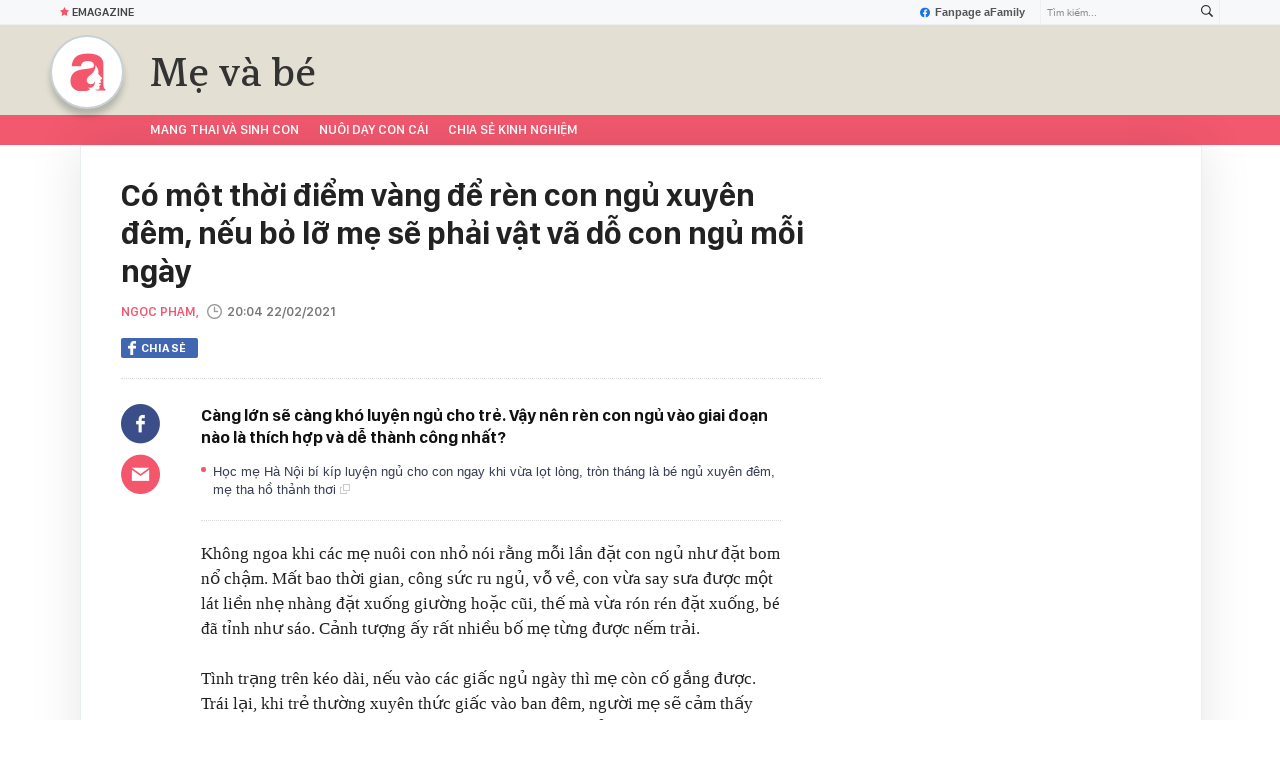

--- FILE ---
content_type: text/html; charset=UTF-8
request_url: https://afamily.vn/get-detail-related-news/23632.chn
body_size: 3604
content:
<div class="afamily-content-box afc-new-same-cate" data-marked-zoneid="af_detail_cung_chuyen_muc">
        <div class="afcnsc-header">
            Tin cùng chuyên mục
            <!-------------------------- VIEW BY DATE ----------------------->
            <div class="kscli-view-by-date fr clearfix">
                <span class="ksclivbd-title fl">Xem theo ngày</span>
                <ul class="ksclivbd-form clearfix fl">
                    <li>
                        <select id="ksclivbdf-date" aria-label="day">
                            <option value="0">Ngày</option>
                            <option value="1">1</option><option value="2">2</option><option value="3">3</option><option value="4">4</option><option value="5">5</option><option value="6">6</option><option value="7">7</option><option value="8">8</option><option value="9">9</option><option value="10">10</option><option value="11">11</option><option value="12">12</option><option value="13">13</option><option value="14">14</option><option value="15">15</option><option value="16">16</option><option value="17">17</option><option value="18">18</option><option value="19">19</option><option value="20">20</option><option value="21">21</option><option value="22">22</option><option value="23">23</option><option value="24">24</option><option value="25">25</option><option value="26">26</option><option selected="selected" value="27">27</option><option value="28">28</option><option value="29">29</option><option value="30">30</option><option value="31">31</option>
                        </select>
                    </li>
                    <li>
                        <select id="ksclivbdf-month" aria-label="month">
                            <option value="0">Tháng </option>
                            <option value="1">1</option><option value="2">2</option><option value="3">3</option><option value="4">4</option><option value="5">5</option><option value="6">6</option><option value="7">7</option><option value="8">8</option><option value="9">9</option><option value="10">10</option><option value="11">11</option><option selected="selected" value="12">12</option>
                        </select>
                    </li>
                    <li>
                        <select id="ksclivbdf-year" aria-label="year">
                            <option value="0">Năm </option>
                            <option selected="selected" value="2025">2025</option><option value="2024">2024</option><option value="2023">2023</option><option value="2022">2022</option><option value="2021">2021</option>
                        </select>
                    </li>
                    <li>
                        <button type="button" class="ksclivbdf-view">Xem</button>
                    </li>
                </ul>
            </div>
            <!-------------------------- VIEW BY DATE ----------------------->
        </div>

        <div class="afcnsc-content" data-cd-key="siteid236:newsposition:zoneid23632type3;;siteid236:newsinzone:zone23632" data-cd-top="6">
            <div class="afcnsc-ul">

                <div class="rowccm clearfix" id="ccm_row1">
                                                                        <div class="afcnscu-li" data-newsid="236252612130132959" data-parentid="">
                                <a data-box="chm-detai1" href="/khong-phai-me-luoi-nen-bat-con-ngu-dau-1-em-be-ngu-xuyen-dem-that-su-co-rat-nhieu-dieu-dac-biet-236252612130132959.chn" title="Không phải mẹ lười nên &quot;bắt&quot; con ngủ đâu, 1 em bé ngủ xuyên đêm thật sự có rất nhiều điều đặc biệt'" data-newsid="236252612130132959" data-parentid="" class="afcnscul-link show-popup visit-popup inited-timeline-popup" data-popup-url="/khong-phai-me-luoi-nen-bat-con-ngu-dau-1-em-be-ngu-xuyen-dem-that-su-co-rat-nhieu-dieu-dac-biet-236252612130132959.chn" setopen="" ispopup="">
                                                                            <span class="afcnscull-thumb" style="background-image: url('https://afamilycdn.com/thumb_w/240/150157425591193600/2025/12/26/7de371ff98e3282ef271d5ac09549516-17667223515651793905668-58-0-518-736-crop-17667223579331040780197-1766740718393410068533.jpg');">
                                            <span class="afcnsculll-mask"></span>
                                        </span>
                                                                        <span class="afcnscull-title">Không phải mẹ lười nên &quot;bắt&quot; con ngủ đâu, 1 em bé ngủ xuyên đêm thật sự có rất nhiều điều đặc biệt
                                                                                    <span class="afcnscullt-hot">Nổi bật</span>
                                                                            </span>
                                </a>
                            </div>
                                                                                                <div class="afcnscu-li" data-newsid="236251225173007776" data-parentid="">
                                <a data-box="chm-detai1" href="/chua-bao-gio-thay-me-bim-mai-ngoc-sexy-co-nay-mot-man-choi-lon-khien-cong-chung-choang-vang-236251225173007776.chn" title="Chưa bao giờ thấy mẹ bỉm Mai Ngọc sexy cỡ này: Một màn &quot;chơi lớn&quot; khiến công chúng choáng váng'" data-newsid="236251225173007776" data-parentid="" class="afcnscul-link show-popup visit-popup inited-timeline-popup" data-popup-url="/chua-bao-gio-thay-me-bim-mai-ngoc-sexy-co-nay-mot-man-choi-lon-khien-cong-chung-choang-vang-236251225173007776.chn" setopen="" ispopup="">
                                                                            <span class="afcnscull-thumb" style="background-image: url('https://afamilycdn.com/thumb_w/240/150157425591193600/2025/12/25/avang-17666584791152142676352.jpg');">
                                            <span class="afcnsculll-mask"></span>
                                        </span>
                                                                        <span class="afcnscull-title">Chưa bao giờ thấy mẹ bỉm Mai Ngọc sexy cỡ này: Một màn &quot;chơi lớn&quot; khiến công chúng choáng váng
                                                                                    <span class="afcnscullt-hot">Nổi bật</span>
                                                                            </span>
                                </a>
                            </div>
                                                                                                <div class="afcnscu-li" data-newsid="236251226202834346" data-parentid="">
                                <a data-box="chm-detai1" href="/7-trieu-nguoi-xem-me-3-con-khanh-thi-hoi-xuan-nhu-co-gai-doi-muoi-ben-phan-hien-nhin-khong-doan-noi-tuoi-that-236251226202834346.chn" title="7 triệu người xem mẹ 3 con Khánh Thi &quot;hồi xuân&quot; như cô gái đôi mươi bên Phan Hiển, nhìn không đoán nổi tuổi thật'" data-newsid="236251226202834346" data-parentid="" class="afcnscul-link show-popup visit-popup inited-timeline-popup" data-popup-url="/7-trieu-nguoi-xem-me-3-con-khanh-thi-hoi-xuan-nhu-co-gai-doi-muoi-ben-phan-hien-nhin-khong-doan-noi-tuoi-that-236251226202834346.chn" setopen="" ispopup="">
                                                                            <span class="afcnscull-thumb" style="background-image: url('https://afamilycdn.com/thumb_w/240/150157425591193600/2025/12/26/avatar1766755637179-1766755637941604309655.png');">
                                            <span class="afcnsculll-mask"></span>
                                        </span>
                                                                        <span class="afcnscull-title">7 triệu người xem mẹ 3 con Khánh Thi &quot;hồi xuân&quot; như cô gái đôi mươi bên Phan Hiển, nhìn không đoán nổi tuổi thật
                                                                                    <span class="afcnscullt-time">- </span>
                                            <span class="afcnscullt-time time-ago" title="2025-12-27T00:00:00">2025-12-27T00:00:00</span>
                                                                            </span>
                                </a>
                            </div>
                                                                                                                                                                                                </div>

                <div class="rowccm clearfix" id="ccm_row2">
                                                                                                                                                                                                            <div class="afcnscu-li" data-newsid="236252612141631042" data-parentid="">
                                <a data-box="chm-detai2" href="/5-viec-ma-nhung-ba-me-ngo-nhan-minh-thuong-con-hay-lam-236252612141631042.chn" title="5 việc mà những bà mẹ NGỘ NHẬN mình thương con hay làm'" data-newsid="236252612141631042" data-parentid="" class="afcnscul-link show-popup visit-popup inited-timeline-popup" data-popup-url="/5-viec-ma-nhung-ba-me-ngo-nhan-minh-thuong-con-hay-lam-236252612141631042.chn" setopen="" ispopup="">
                                                                            <span class="afcnscull-thumb" style="background-image: url('https://afamilycdn.com/thumb_w/240/150157425591193600/2025/12/26/7b0ef55abcd5b12f77858db6774c30eb-1766730407874677331793-512-0-1075-900-crop-1766730413406558657912-1766735427348135085146.jpg');">
                                            <span class="afcnsculll-mask"></span>
                                        </span>
                                                                        <span class="afcnscull-title">5 việc mà những bà mẹ NGỘ NHẬN mình thương con hay làm
                                        <span class="afcnscullt-time">- </span>
                                        <span class="afcnscullt-time time-ago" title="2025-12-26T16:32:00">2025-12-26T16:32:00</span>
                                    </span>
                                </a>
                            </div>
                                                                                                <div class="afcnscu-li" data-newsid="236251226125209823" data-parentid="">
                                <a data-box="chm-detai2" href="/hoi-me-bim-hoang-mang-voi-truong-phai-danh-gung-xuyen-khung-danh-gung-tri-bach-benh-tu-om-sot-den-tang-chieu-cao-236251226125209823.chn" title="Hội mẹ bỉm hoang mang với trường phái &quot;đánh gừng xuyên khung&quot;: Đánh gừng trị bách bệnh từ ốm sốt đến tăng chiều cao?'" data-newsid="236251226125209823" data-parentid="" class="afcnscul-link show-popup visit-popup inited-timeline-popup" data-popup-url="/hoi-me-bim-hoang-mang-voi-truong-phai-danh-gung-xuyen-khung-danh-gung-tri-bach-benh-tu-om-sot-den-tang-chieu-cao-236251226125209823.chn" setopen="" ispopup="">
                                                                            <span class="afcnscull-thumb" style="background-image: url('https://afamilycdn.com/thumb_w/240/150157425591193600/2025/12/26/collage-1766728199338756122307.jpg');">
                                            <span class="afcnsculll-mask"></span>
                                        </span>
                                                                        <span class="afcnscull-title">Hội mẹ bỉm hoang mang với trường phái &quot;đánh gừng xuyên khung&quot;: Đánh gừng trị bách bệnh từ ốm sốt đến tăng chiều cao?
                                        <span class="afcnscullt-time">- </span>
                                        <span class="afcnscullt-time time-ago" title="2025-12-26T14:10:00">2025-12-26T14:10:00</span>
                                    </span>
                                </a>
                            </div>
                                                                                                <div class="afcnscu-li" data-newsid="236251226115759656" data-parentid="">
                                <a data-box="chm-detai2" href="/5-that-bai-cua-mot-nguoi-me-236251226115759656.chn" title="5 thất bại của một người mẹ'" data-newsid="236251226115759656" data-parentid="" class="afcnscul-link show-popup visit-popup inited-timeline-popup" data-popup-url="/5-that-bai-cua-mot-nguoi-me-236251226115759656.chn" setopen="" ispopup="">
                                                                            <span class="afcnscull-thumb" style="background-image: url('https://afamilycdn.com/thumb_w/240/150157425591193600/2025/12/26/avatar1766725008926-1766725009680524412209.jpg');">
                                            <span class="afcnsculll-mask"></span>
                                        </span>
                                                                        <span class="afcnscull-title">5 thất bại của một người mẹ
                                        <span class="afcnscullt-time">- </span>
                                        <span class="afcnscullt-time time-ago" title="2025-12-26T12:32:00">2025-12-26T12:32:00</span>
                                    </span>
                                </a>
                            </div>
                                                                <div id="admzone500407"></div>
    <script>
        if (pageSettings.allow3rd) {
            admicroAD.unit.push(function() {
                admicroAD.show('admzone500407')
            });
        }
    </script>
                </div>

            </div>
        </div>
    </div>
<style>
    .afcnscu-li:nth-child(3) {
        margin-right: 0;
    }
</style>
<script>
    $(".afc-new-same-cate .time-ago").timeago();
</script>
<!--u: 27/12/2025 03:04:03 -->

--- FILE ---
content_type: text/html; charset=UTF-8
request_url: https://afamily.vn/get-detail-related-box.chn
body_size: 2375
content:
<style>
    .afcnscc-right video {
        width: 100%;
    }
</style>

<div class="afamily-content-box box-tin-noi-bat" data-marked-zoneid="af_detail_tin_noi_bat_af" data-cd-key="siteid236:newsposition:zoneid0type1" data-cd-top="2">
            <div class="afcnsc-header">Tin nổi bật aFamily</div>
        <div class="afcnsc-content clearfix" id="detail-boxnb">
                                                <article class="afcnscc-left" data-parentid="" data-newsid="236252612223015466">
                                                    <a setopen="" ispopup="" data-box="nbm-detai" href="/lam-vy-da-giam-14kg-chi-sau-4-thang-thu-gon-15cm-vong-eo-chi-nho-1-cau-noi-cua-truong-giang-cdm-ran-ran-vao-xin-via-236252612223015466.chn" title="Lâm Vỹ Dạ giảm 14kg chỉ sau 4 tháng, thu gọn 15cm vòng eo chỉ nhờ 1 câu nói của Trường Giang, CĐM rần rần vào &quot;xin vía&quot;" data-newsid="236252612223015466" class="afcnsccl-linkthumb show-popup visit-popup" data-popup-url="/lam-vy-da-giam-14kg-chi-sau-4-thang-thu-gon-15cm-vong-eo-chi-nho-1-cau-noi-cua-truong-giang-cdm-ran-ran-vao-xin-via-236252612223015466.chn" style="background-image: url('https://afamilycdn.com/thumb_w/540/150157425591193600/2025/12/26/lam-vy-da-1766749894831815424765-1766764037152-1766764037444616954250-0-0-477-764-crop-17667641134062042528566.jpg');">
                                <span class="afcnsccll-mask"></span>
                            </a>
                                                <a setopen="" ispopup="" data-box="nbm-detai" href="/lam-vy-da-giam-14kg-chi-sau-4-thang-thu-gon-15cm-vong-eo-chi-nho-1-cau-noi-cua-truong-giang-cdm-ran-ran-vao-xin-via-236252612223015466.chn" title="Lâm Vỹ Dạ giảm 14kg chỉ sau 4 tháng, thu gọn 15cm vòng eo chỉ nhờ 1 câu nói của Trường Giang, CĐM rần rần vào &quot;xin vía&quot;" class="afcnsccl-link show-popup visit-popup" data-popup-url="/lam-vy-da-giam-14kg-chi-sau-4-thang-thu-gon-15cm-vong-eo-chi-nho-1-cau-noi-cua-truong-giang-cdm-ran-ran-vao-xin-via-236252612223015466.chn">Lâm Vỹ Dạ giảm 14kg chỉ sau 4 tháng, thu gọn 15cm vòng eo chỉ nhờ 1 câu nói của Trường Giang, CĐM rần rần vào &quot;xin vía&quot;</a>
                        <p class="afcnsccl-sapo">Câu nói của Trường Giang chính là &quot;cú hích&quot; giúp diễn viên &quot;lột xác&quot; ngoạn mục hàng top vào năm 2025.</p>
                    </article>
                                                        
            <ul class="list-1 list-border">
                                                                                                <li class="afcnscc-right" data-newsid="236251224100941594" data-parentid="">
                            <a data-box="nbm-detai" href="/cat-tien-gui-ve-que-de-tra-no-ngan-hang-toi-dang-bat-hieu-hay-dang-tu-cuu-minh-khoi-sup-do-tai-chinh-236251224100941594.chn" title="Cắt tiền gửi về quê để trả nợ ngân hàng: Tôi đang bất hiếu hay đang tự cứu mình khỏi sụp đổ tài chính?" data-newsid="236251224100941594" data-parentid="" class="afcnsccr-link show-popup visit-popup" data-popup-url="/cat-tien-gui-ve-que-de-tra-no-ngan-hang-toi-dang-bat-hieu-hay-dang-tu-cuu-minh-khoi-sup-do-tai-chinh-236251224100941594.chn" setopen="" ispopup="">

                                                                    <span class="afcnsccrl-thumb" style="background-image: url('https://afamilycdn.com/thumb_w/280/150157425591193600/2025/12/24/chua-co-ten-800-x-500-px-90-1766545678180379881734-0-184-500-559-crop-17665456949991225397697.png');">
                                        <span class="afcnsccrlt-mask"></span>
                                    </span>
                                                                <span class="afcnsccrl-title">Cắt tiền gửi về quê để trả nợ ngân hàng: Tôi đang bất hiếu hay đang tự cứu mình khỏi sụp đổ tài chính?</span>
                            </a>
                        </li>
                                                </ul>

        </div>
    </div>

<div class="afamily-content-box">
    <div class="afcnsc-header">Đọc thêm</div>
    <div class="afcnsc-content listpopup" data-marked-zoneid="af_detail_stream">
        <div class="afwb-listnew clearfix">
            <div id="aiservice-readmore" data-callback="callbackInitDetail"></div>
        </div>
    </div>
</div>
<script type="application/javascript">
    if (!isNotAllow3rd) {
        setTimeout(() => {
            loadJsAsync('https://js.aiservice.vn/rec/afamily-readmore.js');
        }, 200);
    }
</script>
<!--u: 27/12/2025 03:06:20 -->